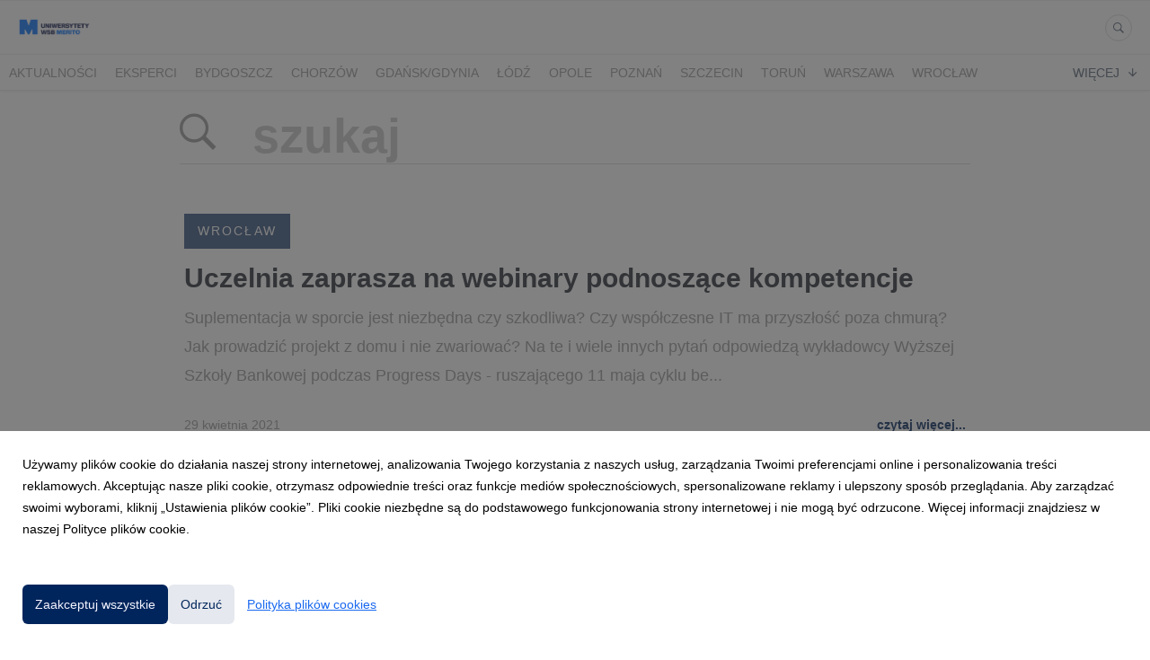

--- FILE ---
content_type: text/html; charset=utf-8
request_url: https://centrumprasowe.merito.pl/search?page=5&tag=wroc%C5%82aw
body_size: 10793
content:
<!DOCTYPE html>
<html lang="pl">
<head>
  <meta charset="utf-8">
  

  <meta content="summary" name="twitter:card" /><link href="https://centrumprasowe.merito.pl/search" rel="canonical" /><title>Uniwersytety WSB Merito</title><meta content="Uniwersytety WSB Merito" name="twitter:title" /><meta content="Uniwersytety WSB Merito" property="og:title" /><meta content="Uniwersytety WSB Merito" name="description" /><meta content="Uniwersytety WSB Merito" property="og:description" /><meta content="Uniwersytety WSB Merito" name="twitter:description" />
  <meta content="IE=edge,chrome=1" http-equiv="X-UA-Compatible">
  <meta content="pl" http-equiv="Content-Language">
  <meta name="viewport" content="width=device-width, initial-scale=1.0">
  <style>
      html {
        display: none;
      }
  </style>
    <link rel="alternate" type="application/rss+xml" title="RSS" href=//centrumprasowe.merito.pl/rss>
  <meta content="on" http-equiv="x-dns-prefetch-control" /><link href="https://googletagmanager.com" rel="dns-prefetch" /><link href="https://google-analytics.com" rel="dns-prefetch" /><link href="https://googleadservices.com" rel="dns-prefetch" /><link href="https://cdn.heapanalytics.com" rel="dns-prefetch" /><link href="https://widget.intercom.io" rel="dns-prefetch" /><link href="https://connect.facebook.net" rel="dns-prefetch" />
  
  <script nonce="6xgRclEPfYz7+7i8EkEQztU4GJ4k5BCgq2XNSyKzrEk="> </script>
    <link rel="preload" media="screen" href="//centrumprasowe.merito.pl/assets/core_2_theme/all-4ac8691471c3af6079b1655191de50b07c752e59a6c425b34f3354612f5d839d.css" as="style" data-turbolinks-track="true" />
    <script nonce="6xgRclEPfYz7+7i8EkEQztU4GJ4k5BCgq2XNSyKzrEk=">
      document.querySelector('link[rel="preload"]').onload = function() {
        this.rel = 'stylesheet';
      };
    </script>
      <style media="screen" type="text/css">
      .bg-client--base, .turbolinks-progress-bar {
        background: #00255C;
      }
      .bg-client--alpha-0, .bg-client--alpha {
        background: rgba(0,37,92,0.8);
      }
      .bg-client--alpha-0-1, .bg-client--alpha-1 {
        background: rgba(0,37,92,0.7);
      }
      .bg-client--alpha-0-2, .bg-client--alpha-2 {
        background: rgba(0,37,92,0.6);
      }
      .bg-client--alpha-0-3, .bg-client--alpha-3 {
        background: rgba(0,37,92,0.5);
      }
      .bg-client--alpha-0-4, .bg-client--alpha-4 {
        background: rgba(0,37,92,0.4);
      }
      .bg-client--alpha-0-5, .bg-client--alpha-5 {
        background: rgba(0,37,92,0.3);
      }
      .bg-client--alpha-0-6, .bg-client--alpha-6 {
        background: rgba(0,37,92,0.1);
      }
      .bg-client--hover:hover {
        background: #00255C;
      }
      .color-client--base {
        color: #00255C;
      }
      .color-client--hover:hover {
        color: #00255C;
      }
      .svg-client--hover:hover svg path {
        fill: #00255C;
      }
      .border-client, .border--client {
        border: 1px solid #00255C;
      }
      .border-client--base, .border--client--base {
        border-color: #00255C !important;
      }
      .border-client--hover:hover, .border--client--hover:hover {
        border: 1px solid #00255C !important;
      }
      .shadow-client--hover:hover, .shadow--client--hover:hover {
        box-shadow: 0px 0px 1px 6px rgba(0,37,92,0.1) !important;
      }
      .shadow-client--hover-2:hover, .shadow--client--hover-2:hover {
        box-shadow: 0px 0px 0px 3px rgba(0,37,92,0.3) !important;
      }
      .border-client--bottom {
        border-bottom: 3px solid #00255C;
      }
      .border-client--top {
        border-top: 3px solid #00255C;
      }
    </style>

  <link href="https://fonts.googleapis.com" rel="preconnect" /><link crossorigin="" href="https://fonts.gstatic.com" rel="preconnect" /><link href="https://fonts.googleapis.com/css2?family=Arial&amp;family=Arial&amp;display=swap" rel="stylesheet" /><style media="screen" type="text/css"> .header-font { font-family: Arial} body, .text-font { font-family:  Arial}</style>
  <script nonce="6xgRclEPfYz7+7i8EkEQztU4GJ4k5BCgq2XNSyKzrEk="> docReady(function() {   if(getCookie('cookies-agreement') === "true") {     loadScripts();   } }); function loadScripts() {   loadTwitterScripts();   loadFacebookConnect();   loadInstagram(); } function loadInstagram() {   var twitter=document.createElement('script');   twitter.setAttribute("type","text/javascript");   twitter.setAttribute("id","instagram-script");   twitter.setAttribute("async","");   twitter.setAttribute("defer","");   twitter.setAttribute("src","//platform.instagram.com/en_US/embeds.js");   document.getElementsByTagName("head")[0].appendChild(twitter); } function loadTwitterScripts() {   var twitter=document.createElement('script');   twitter.setAttribute("type","text/javascript");   twitter.setAttribute("id","twitter-wjs");   twitter.setAttribute("async","");   twitter.setAttribute("defer","");   twitter.setAttribute("src","//platform.twitter.com/widgets.js");   document.getElementsByTagName("head")[0].appendChild(twitter); } function loadFacebookConnect() {   var facebook=document.createElement('script');   facebook.setAttribute("type","text/javascript");   facebook.setAttribute("id","facebook-script");   facebook.append(`    (function(d, s, id){   var js, fjs = d.getElementsByTagName(s)[0];   if (d.getElementById(id)) {return;}   js = d.createElement(s); js.id = id;   js.src = "https://connect.facebook.net/en_US/sdk.js";   fjs.parentNode.insertBefore(js, fjs);   }(document, 'script', 'facebook-jssdk'));`);   document.getElementsByTagName("head")[0].appendChild(facebook); } function getCookie(key) {   var keyValue = document.cookie.match('(^|;) ?' + key + '=([^;]*)(;|$)');   return keyValue ? keyValue[2] : null; } function docReady(fn) {   if (document.readyState === "complete" || document.readyState === "interactive") {       setTimeout(fn, 1);   } else {       document.addEventListener("DOMContentLoaded", fn);   } }</script>
  
  
  
  
  <script nonce="6xgRclEPfYz7+7i8EkEQztU4GJ4k5BCgq2XNSyKzrEk="> function getCookie(key) {   var keyValue = document.cookie.match('(^|;) ?' + key + '=([^;]*)(;|$)');   return keyValue ? keyValue[2] : null; } function docReady(fn) {   if (document.readyState === "complete" || document.readyState === "interactive") {       setTimeout(fn, 1);   } else {      document.addEventListener("DOMContentLoaded", fn);   } }</script>
  <script type="text/javascript">function __ipGetMonitCode(t){for(var e="__ipcan_VxSjw-zEe55Zab81PAtp0WLs8hertLxJ6z3Nqx1ym5I.=",n=document.cookie.split(";"),o="null",i=0;i<n.length;i++){var r;r="function"!=typeof String.prototype.trim?n[i].replace(/^\s+|\s+$/g,""):n[i].trim(),0==r.indexOf(e)&&(o=r.substring(e.length,r.length))}var a=document.getElementById("ipressoMonitStart");if(null!=a)try{document.getElementsByTagName("head")[0].removeChild(a)}catch(f){}var c=document.getElementsByTagName("script")[0],m=document.createElement("script");m.type="text/javascript",m.id="ipressoMonitStart",m.async=!0,t=t===!0?1:0,m.src="//media-akademia.ipresso.pl/monitoridentification/VxSjw-zEe55Zab81PAtp0WLs8hertLxJ6z3Nqx1ym5I./C0p8FWVmqKB738P_W9KLORLUXtPQwPLTIr74KywIjn4./monitoridentification.js?r="+encodeURIComponent(document.referrer)+"&ti="+encodeURIComponent(document.title)+"&c="+o+"&z=YcV4xIu4r1lJb3UiKw6y4Hg06Jz30_MMEzrtnlDOct8.&as="+t,c.parentNode.insertBefore(m,c)}function __ipStartMonitoring(t){"undefined"!=typeof __ipIntervalTu&&__ipIntervalTu&&clearInterval(__ipIntervalTu),__ipGetMonitCode(t)}__ipStartMonitoring(!0);</script>
<!-- Google Tag Manager -->
<script>(function(w,d,s,l,i){w[l]=w[l]||[];w[l].push({'gtm.start':
new Date().getTime(),event:'gtm.js'});var f=d.getElementsByTagName(s)[0],
j=d.createElement(s),dl=l!='dataLayer'?'&l='+l:'';j.async=true;j.src=
'https://www.googletagmanager.com/gtm.js?id='+i+dl;f.parentNode.insertBefore(j,f);
})(window,document,'script','dataLayer','GTM-MCPKDBF');</script>
<!-- End Google Tag Manager -->
</head>
<body>
  
  <div class="pr-menu-wrapper pr-menu-upper-mobile"><div class="pr-menu pr-menu-upper"><div class="pr-menu-upper-name"><a href="/" rel="" target="" title="Uniwersytety WSB Merito"><img alt="Uniwersytety WSB Merito logo" class="pr-menu-logo" src="https://prowly-prod.s3.eu-west-1.amazonaws.com/uploads/press_rooms/company_logos/1322/b5d820fd0c10830b1e683b5f1db8e9c9.png" /></a></div><div class="pr-menu-list-toggle-static margin-right--large"><i class="ion-android-menu pr-menu-mobile-open"></i></div><div class="pr-menu-list-toggle margin-right--large"><i class="ion-android-menu pr-menu-mobile-open"></i></div><div class="display-none--sm padding-right--base"><ul class="pr-menu-list"><li class="pr-menu-list-item pr-pr-menu-list-item--alt"><a class="pr-menu-list-item" href="/search"><i class="ion-ios-search-strong pr-menu-list-item-icon"></i></a></li></ul></div></div><div class="pr-menu pr-menu-lower"><ul class="pr-menu-list flex--space-between flex--grow"><div class="pr-tabs--responsive"><ul class="pr-menu--responsive"><li class="pr-menu-list-item pr-menu-list-item--bottom pr-font--condensed header-font"><a class="pr-font--condensed" href="/releases/news">Aktualności</a></li><li class="pr-menu-list-item pr-menu-list-item--bottom pr-font--condensed header-font"><a class="pr-font--condensed" href="/releases/eksperci">Eksperci</a></li><li class="pr-menu-list-item pr-menu-list-item--bottom pr-font--condensed header-font"><a class="pr-font--condensed" href="/releases/bydgoszcz">Bydgoszcz</a></li><li class="pr-menu-list-item pr-menu-list-item--bottom pr-font--condensed header-font"><a class="pr-font--condensed" href="/releases/chorzow">Chorzów</a></li><li class="pr-menu-list-item pr-menu-list-item--bottom pr-font--condensed header-font"><a class="pr-font--condensed" href="/releases/gdansk-gdynia">Gdańsk/Gdynia</a></li><li class="pr-menu-list-item pr-menu-list-item--bottom pr-font--condensed header-font"><a class="pr-font--condensed" href="/releases/lodz">Łódź</a></li><li class="pr-menu-list-item pr-menu-list-item--bottom pr-font--condensed header-font"><a class="pr-font--condensed" href="/releases/opole">Opole</a></li><li class="pr-menu-list-item pr-menu-list-item--bottom pr-font--condensed header-font"><a class="pr-font--condensed" href="/releases/poznan">Poznań</a></li><li class="pr-menu-list-item pr-menu-list-item--bottom pr-font--condensed header-font"><a class="pr-font--condensed" href="/releases/szczecin">Szczecin</a></li><li class="pr-menu-list-item pr-menu-list-item--bottom pr-font--condensed header-font"><a class="pr-font--condensed" href="/releases/torun">Toruń</a></li><li class="pr-menu-list-item pr-menu-list-item--bottom pr-font--condensed header-font"><a class="pr-font--condensed" href="/releases/warszawa">Warszawa</a></li><li class="pr-menu-list-item pr-menu-list-item--bottom pr-font--condensed header-font"><a class="pr-font--condensed" href="/releases/wroclaw">Wrocław</a></li><li class="pr-menu-list-item pr-menu-list-item--bottom pr-font--condensed header-font"><a class="pr-font--condensed" href="/releases/torunbydgoszcz">Toruń/Bydgoszcz</a></li></ul><div class="pr-menu-more--responsive"><button class="pr-menu-list-item pr-font--uppercase pr-menu-list-item--bottom pr-font--condensed header-font" id="menu-bottom-toggle">Więcej<div class="ion-android-arrow-down flex--right margin-left--base" id="menu-bottom-toggle"></div></button><ul class="pr-menu-list-dropdown"></ul></div></div></ul></div><div class="pr-menu-mobile-container pr-menu pr-menu-mobile"><div class="pr-menu pr-menu-upper" style="position: fixed; top: 0; border: 1px solid #ededed;"><div class="pr-menu-upper-name"><a href="/" rel="" target="" title="Uniwersytety WSB Merito"><img alt="Uniwersytety WSB Merito logo" class="pr-menu-logo" src="https://prowly-prod.s3.eu-west-1.amazonaws.com/uploads/press_rooms/company_logos/1322/b5d820fd0c10830b1e683b5f1db8e9c9.png" /></a></div><div class="pr-menu-list-toggle-close margin-right--large"><i class="ion-android-close pr-menu-mobile-close pr-font--dark"></i></div></div><div class="flex--vertical flex--space-between"></div><ul class="pr-menu-list pr-menu-list-mobile"><li class="pr-menu-list-item pr-menu-list-item-mobile"><i class="ion-search pr-input__icon pr-text--xxxlarge margin-left--small margin-right--base"></i><div class="pr-menu-list-item header-font"><form action="/search" accept-charset="UTF-8" method="get"><input type="search" name="q" id="q" value="" placeholder="Szukaj" class="pr-menu-search-mobile" /></form></div></li><li class="pr-menu-list-item pr-menu-list-item-mobile"><a class="pr-menu-list-item pr-font--condensed-regular header-font" href="/releases/news">Aktualności</a></li><li class="pr-menu-list-item pr-menu-list-item-mobile"><a class="pr-menu-list-item pr-font--condensed-regular header-font" href="/releases/eksperci">Eksperci</a></li><li class="pr-menu-list-item pr-menu-list-item-mobile"><a class="pr-menu-list-item pr-font--condensed-regular header-font" href="/releases/bydgoszcz">Bydgoszcz</a></li><li class="pr-menu-list-item pr-menu-list-item-mobile"><a class="pr-menu-list-item pr-font--condensed-regular header-font" href="/releases/chorzow">Chorzów</a></li><li class="pr-menu-list-item pr-menu-list-item-mobile"><a class="pr-menu-list-item pr-font--condensed-regular header-font" href="/releases/gdansk-gdynia">Gdańsk/Gdynia</a></li><li class="pr-menu-list-item pr-menu-list-item-mobile"><a class="pr-menu-list-item pr-font--condensed-regular header-font" href="/releases/lodz">Łódź</a></li><li class="pr-menu-list-item pr-menu-list-item-mobile"><a class="pr-menu-list-item pr-font--condensed-regular header-font" href="/releases/opole">Opole</a></li><li class="pr-menu-list-item pr-menu-list-item-mobile"><a class="pr-menu-list-item pr-font--condensed-regular header-font" href="/releases/poznan">Poznań</a></li><li class="pr-menu-list-item pr-menu-list-item-mobile"><a class="pr-menu-list-item pr-font--condensed-regular header-font" href="/releases/szczecin">Szczecin</a></li><li class="pr-menu-list-item pr-menu-list-item-mobile"><a class="pr-menu-list-item pr-font--condensed-regular header-font" href="/releases/torun">Toruń</a></li><li class="pr-menu-list-item pr-menu-list-item-mobile"><a class="pr-menu-list-item pr-font--condensed-regular header-font" href="/releases/warszawa">Warszawa</a></li><li class="pr-menu-list-item pr-menu-list-item-mobile"><a class="pr-menu-list-item pr-font--condensed-regular header-font" href="/releases/wroclaw">Wrocław</a></li><li class="pr-menu-list-item pr-menu-list-item-mobile"><a class="pr-menu-list-item pr-font--condensed-regular header-font" href="/releases/torunbydgoszcz">Toruń/Bydgoszcz</a></li></ul><div class="flex flex--horizontal flex--space-between pr-menu-footer padding-bottom--base"><ul class="flex flex--horizontal"></ul><div class="flex flex--horizontal"><div class="flex padding-right--small pr-mobile-menu--socialmedia"><a target="_blank" alt="twitter" rel="nofollow" href="https://twitter.com/intent/tweet?text=https://centrumprasowe.merito.pl/search?page=5&amp;tag=wroc%C5%82aw"><svg class="pr-header--large menu__list-item--icon padding-right--medium padding-left--small" viewBox="0 0 1200 1227" xmlns="http://www.w3.org/2000/svg"><path d="M714.163 519.284L1160.89 0H1055.03L667.137 450.887L357.328 0H0L468.492 681.821L0 1226.37H105.866L515.491 750.218L842.672 1226.37H1200L714.137 519.284H714.163ZM569.165 687.828L521.697 619.934L144.011 79.6944H306.615L611.412 515.685L658.88 583.579L1055.08 1150.3H892.476L569.165 687.854V687.828Z"></path></svg></a><a target="_blank" class="" alt="facebook" rel="nofollow" href="https://www.facebook.com/sharer/sharer.php?u=https://centrumprasowe.merito.pl/search?page=5&amp;tag=wroc%C5%82aw"><i class="ion-social-facebook pr-header--large menu__list-item--icon padding-right--medium padding-left--small"></i></a><a target="_blank" class="" alt="linkedin" rel="nofollow" href="https://www.linkedin.com/shareArticle?mini=true&amp;url=https://centrumprasowe.merito.pl/search?page=5&amp;tag=wroc%C5%82aw"><i class="ion-social-linkedin pr-header--large menu__list-item--icon padding-right--medium padding-left--small"></i></a></div></div></div></div></div><div class="pr-search--tab menu-margin--large"><div class="pr-search--tab-container pr-menu-margin"><div class="pr-search--tab-input-container flex--left"><form class="flex--horizontal " action="/search" accept-charset="UTF-8" method="get"><div class="margin-right--base"><button name="button" type="submit" class="pr-search--tab-input-icon"><i class="ion-ios-search-strong"></i></button></div><div><input type="search" name="q" id="q" value="" placeholder="szukaj" class="pr-search--tab-input header-font" /></div></form></div></div></div><div class="pr-search--results"><div class="pr-search__item"><a href="/releases/wroclaw"><div class="pr-hero-category bg-client--alpha pr-text--medium header-font pr-font--inverted pr-font--spacing pr-font--uppercase">Wrocław</div></a><div class="pr-search__container"><a class="h2 pr-header--small pr-header--small-bold text--wrap header-font" href="/138179-uczelnia-zaprasza-na-webinary-podnoszace-kompetencje">Uczelnia zaprasza na webinary podnoszące kompetencje</a></div><a class="pr-text--xxlarge pr-text--xxlarge--serif-gray text-font" href="/138179-uczelnia-zaprasza-na-webinary-podnoszace-kompetencje">Suplementacja w sporcie jest niezbędna czy szkodliwa? Czy współczesne IT ma przyszłość poza chmurą? Jak prowadzić projekt z domu i nie zwariować? Na te i wiele innych pytań odpowiedzą wykładowcy Wyższej Szkoły Bankowej podczas Progress Days - ruszającego 11 maja cyklu be...</a><div class="flex--space-between margin-top--large"><div class="flex--left"><p class="pr-text--medium--light">29 kwietnia 2021</p></div><div class="flex--right"><a class="pr-text--medium--bold color-client--base text-font" href="/138179-uczelnia-zaprasza-na-webinary-podnoszace-kompetencje">czytaj więcej...</a></div></div><div class="pr-story-tag-line"><div class="flex--wrapped flex--right"><a class="pr-tags-blocks" href="/search?tag=Progress"><span class="flex pr-text--xsmall header-font color-client--hover pr-story-tag-text border-client--hover">Progress</span></a><a class="pr-tags-blocks" href="/search?tag=progress+days"><span class="flex pr-text--xsmall header-font color-client--hover pr-story-tag-text border-client--hover">progress days</span></a><a class="pr-tags-blocks" href="/search?tag=studia+podyplomowe"><span class="flex pr-text--xsmall header-font color-client--hover pr-story-tag-text border-client--hover">studia podyplomowe</span></a><a class="pr-tags-blocks" href="/search?tag=podyplomowe"><span class="flex pr-text--xsmall header-font color-client--hover pr-story-tag-text border-client--hover">podyplomowe</span></a><a class="pr-tags-blocks" href="/search?tag=podyplom%C3%B3wka"><span class="flex pr-text--xsmall header-font color-client--hover pr-story-tag-text border-client--hover">podyplomówka</span></a><a class="pr-tags-blocks" href="/search?tag=webinar"><span class="flex pr-text--xsmall header-font color-client--hover pr-story-tag-text border-client--hover">webinar</span></a><a class="pr-tags-blocks" href="/search?tag=webinary"><span class="flex pr-text--xsmall header-font color-client--hover pr-story-tag-text border-client--hover">webinary</span></a><a class="pr-tags-blocks" href="/search?tag=IT"><span class="flex pr-text--xsmall header-font color-client--hover pr-story-tag-text border-client--hover">IT</span></a><a class="pr-tags-blocks" href="/search?tag=chmura"><span class="flex pr-text--xsmall header-font color-client--hover pr-story-tag-text border-client--hover">chmura</span></a><a class="pr-tags-blocks" href="/search?tag=cloud"><span class="flex pr-text--xsmall header-font color-client--hover pr-story-tag-text border-client--hover">cloud</span></a><a class="pr-tags-blocks" href="/search?tag=SAP"><span class="flex pr-text--xsmall header-font color-client--hover pr-story-tag-text border-client--hover">SAP</span></a><a class="pr-tags-blocks" href="/search?tag=dietetyka"><span class="flex pr-text--xsmall header-font color-client--hover pr-story-tag-text border-client--hover">dietetyka</span></a><a class="pr-tags-blocks" href="/search?tag=ERP"><span class="flex pr-text--xsmall header-font color-client--hover pr-story-tag-text border-client--hover">ERP</span></a><a class="pr-tags-blocks" href="/search?tag=sport"><span class="flex pr-text--xsmall header-font color-client--hover pr-story-tag-text border-client--hover">sport</span></a><a class="pr-tags-blocks" href="/search?tag=wyk%C5%82ad"><span class="flex pr-text--xsmall header-font color-client--hover pr-story-tag-text border-client--hover">wykład</span></a><a class="pr-tags-blocks" href="/search?tag=wyk%C5%82ady"><span class="flex pr-text--xsmall header-font color-client--hover pr-story-tag-text border-client--hover">wykłady</span></a><a class="pr-tags-blocks" href="/search?tag=wyk%C5%82ady+otwarte"><span class="flex pr-text--xsmall header-font color-client--hover pr-story-tag-text border-client--hover">wykłady otwarte</span></a><a class="pr-tags-blocks" href="/search?tag=warsztat"><span class="flex pr-text--xsmall header-font color-client--hover pr-story-tag-text border-client--hover">warsztat</span></a><a class="pr-tags-blocks" href="/search?tag=warsztaty"><span class="flex pr-text--xsmall header-font color-client--hover pr-story-tag-text border-client--hover">warsztaty</span></a><a class="pr-tags-blocks" href="/search?tag=bezp%C5%82atne"><span class="flex pr-text--xsmall header-font color-client--hover pr-story-tag-text border-client--hover">bezpłatne</span></a><a class="pr-tags-blocks" href="/search?tag=bezp%C5%82atne+warsztaty"><span class="flex pr-text--xsmall header-font color-client--hover pr-story-tag-text border-client--hover">bezpłatne warsztaty</span></a><a class="pr-tags-blocks" href="/search?tag=sobczyk"><span class="flex pr-text--xsmall header-font color-client--hover pr-story-tag-text border-client--hover">sobczyk</span></a><a class="pr-tags-blocks" href="/search?tag=sebastian+sobczyk"><span class="flex pr-text--xsmall header-font color-client--hover pr-story-tag-text border-client--hover">sebastian sobczyk</span></a><a class="pr-tags-blocks" href="/search?tag=wsb+we+wroclawiu"><span class="flex pr-text--xsmall header-font color-client--hover pr-story-tag-text border-client--hover">wsb we wroclawiu</span></a><a class="pr-tags-blocks" href="/search?tag=wsb+we+wroc%C5%82awiu"><span class="flex pr-text--xsmall header-font color-client--hover pr-story-tag-text border-client--hover">wsb we wrocławiu</span></a><a class="pr-tags-blocks" href="/search?tag=wroclaw"><span class="flex pr-text--xsmall header-font color-client--hover pr-story-tag-text border-client--hover">wroclaw</span></a><a class="pr-tags-blocks" href="/search?tag=wroc%C5%82aw"><span class="flex pr-text--xsmall header-font color-client--hover pr-story-tag-text border-client--hover">wrocław</span></a><a class="pr-tags-blocks" href="/search?tag=dni+otwarte"><span class="flex pr-text--xsmall header-font color-client--hover pr-story-tag-text border-client--hover">dni otwarte</span></a></div></div></div><div class="pr-search__item"><a href="/releases/wroclaw"><div class="pr-hero-category bg-client--alpha pr-text--medium header-font pr-font--inverted pr-font--spacing pr-font--uppercase">Wrocław</div></a><div class="pr-search__container"><a class="h2 pr-header--small pr-header--small-bold text--wrap header-font" href="/135089-prowadzisz-biznes-rodzinny-zglos-go-w-konkursie">Prowadzisz biznes rodzinny? Zgłoś go w konkursie</a></div><a class="pr-text--xxlarge pr-text--xxlarge--serif-gray text-font" href="/135089-prowadzisz-biznes-rodzinny-zglos-go-w-konkursie">Organizatorzy Kongresu Firm Rodzinnych zapraszają przedsiębiorców do wzięcia udziału w Konkursie o Nagrodę Promotor Przedsiębiorczości Rodzinnej. Na zgłoszenia czekają do 16 kwietnia br. Zwycięzcy otrzymają prestiżowe statuetki, a ich firmy zostaną zaprezentowane na Kong...</a><div class="flex--space-between margin-top--large"><div class="flex--left"><p class="pr-text--medium--light"> 8 kwietnia 2021</p></div><div class="flex--right"><a class="pr-text--medium--bold color-client--base text-font" href="/135089-prowadzisz-biznes-rodzinny-zglos-go-w-konkursie">czytaj więcej...</a></div></div><div class="pr-story-tag-line"><div class="flex--wrapped flex--right"><a class="pr-tags-blocks" href="/search?tag=firmy+rodzinne"><span class="flex pr-text--xsmall header-font color-client--hover pr-story-tag-text border-client--hover">firmy rodzinne</span></a><a class="pr-tags-blocks" href="/search?tag=family+business"><span class="flex pr-text--xsmall header-font color-client--hover pr-story-tag-text border-client--hover">family business</span></a><a class="pr-tags-blocks" href="/search?tag=business"><span class="flex pr-text--xsmall header-font color-client--hover pr-story-tag-text border-client--hover">business</span></a><a class="pr-tags-blocks" href="/search?tag=rodzinne"><span class="flex pr-text--xsmall header-font color-client--hover pr-story-tag-text border-client--hover">rodzinne</span></a><a class="pr-tags-blocks" href="/search?tag=rodzinny"><span class="flex pr-text--xsmall header-font color-client--hover pr-story-tag-text border-client--hover">rodzinny</span></a><a class="pr-tags-blocks" href="/search?tag=Rodzina"><span class="flex pr-text--xsmall header-font color-client--hover pr-story-tag-text border-client--hover">Rodzina</span></a><a class="pr-tags-blocks" href="/search?tag=firma"><span class="flex pr-text--xsmall header-font color-client--hover pr-story-tag-text border-client--hover">firma</span></a><a class="pr-tags-blocks" href="/search?tag=firma+rodzinna"><span class="flex pr-text--xsmall header-font color-client--hover pr-story-tag-text border-client--hover">firma rodzinna</span></a><a class="pr-tags-blocks" href="/search?tag=firmy"><span class="flex pr-text--xsmall header-font color-client--hover pr-story-tag-text border-client--hover">firmy</span></a><a class="pr-tags-blocks" href="/search?tag=kongres"><span class="flex pr-text--xsmall header-font color-client--hover pr-story-tag-text border-client--hover">kongres</span></a><a class="pr-tags-blocks" href="/search?tag=kongres+firm+rodzinnych"><span class="flex pr-text--xsmall header-font color-client--hover pr-story-tag-text border-client--hover">kongres firm rodzinnych</span></a><a class="pr-tags-blocks" href="/search?tag=nagroda"><span class="flex pr-text--xsmall header-font color-client--hover pr-story-tag-text border-client--hover">nagroda</span></a><a class="pr-tags-blocks" href="/search?tag=konkurs"><span class="flex pr-text--xsmall header-font color-client--hover pr-story-tag-text border-client--hover">konkurs</span></a><a class="pr-tags-blocks" href="/search?tag=safin"><span class="flex pr-text--xsmall header-font color-client--hover pr-story-tag-text border-client--hover">safin</span></a><a class="pr-tags-blocks" href="/search?tag=krzysztof+safin"><span class="flex pr-text--xsmall header-font color-client--hover pr-story-tag-text border-client--hover">krzysztof safin</span></a><a class="pr-tags-blocks" href="/search?tag=wroclaw"><span class="flex pr-text--xsmall header-font color-client--hover pr-story-tag-text border-client--hover">wroclaw</span></a><a class="pr-tags-blocks" href="/search?tag=wroc%C5%82aw"><span class="flex pr-text--xsmall header-font color-client--hover pr-story-tag-text border-client--hover">wrocław</span></a><a class="pr-tags-blocks" href="/search?tag=wsb+we+wroclawiu"><span class="flex pr-text--xsmall header-font color-client--hover pr-story-tag-text border-client--hover">wsb we wroclawiu</span></a><a class="pr-tags-blocks" href="/search?tag=wsb+we+wroc%C5%82awiu"><span class="flex pr-text--xsmall header-font color-client--hover pr-story-tag-text border-client--hover">wsb we wrocławiu</span></a><a class="pr-tags-blocks" href="/search?tag=wsb+wroclaw"><span class="flex pr-text--xsmall header-font color-client--hover pr-story-tag-text border-client--hover">wsb wroclaw</span></a><a class="pr-tags-blocks" href="/search?tag=wsb+wroc%C5%82aw"><span class="flex pr-text--xsmall header-font color-client--hover pr-story-tag-text border-client--hover">wsb wrocław</span></a></div></div></div><div class="pr-search__item"><a href="/releases/eksperci"><div class="pr-hero-category bg-client--alpha pr-text--medium header-font pr-font--inverted pr-font--spacing pr-font--uppercase">Eksperci</div></a><div class="pr-search__container"><a class="h2 pr-header--small pr-header--small-bold text--wrap header-font" href="/131398-turystyka-historia-dolnego-slaska-dr-hab-romuald-m-luczynski-prof-uwsb-merito">turystyka, historia Dolnego Śląska: dr hab. Romuald M. Łuczyński, prof. UWSB ​Merito</a></div><a class="pr-text--xxlarge pr-text--xxlarge--serif-gray text-font" href="/131398-turystyka-historia-dolnego-slaska-dr-hab-romuald-m-luczynski-prof-uwsb-merito">Ekspert z zakresu turystyki, badacz dziejów Dolnego Śląska w szczególności losów dawnych zamków i siedzib arystokratycznych, polskiej kultury uzdrowiskowej oraz powojennej gastronomii.</a><div class="flex--space-between margin-top--large"><div class="flex--left"><p class="pr-text--medium--light">10 marca 2021</p></div><div class="flex--right"><a class="pr-text--medium--bold color-client--base text-font" href="/131398-turystyka-historia-dolnego-slaska-dr-hab-romuald-m-luczynski-prof-uwsb-merito">czytaj więcej...</a></div></div><div class="pr-story-tag-line"><div class="flex--wrapped flex--right"><a class="pr-tags-blocks" href="/search?tag=romuald+m.+%C5%82uczy%C5%84ski"><span class="flex pr-text--xsmall header-font color-client--hover pr-story-tag-text border-client--hover">romuald m. łuczyński</span></a><a class="pr-tags-blocks" href="/search?tag=romuald+m.+luczynski"><span class="flex pr-text--xsmall header-font color-client--hover pr-story-tag-text border-client--hover">romuald m. luczynski</span></a><a class="pr-tags-blocks" href="/search?tag=romuald+m+luczynski"><span class="flex pr-text--xsmall header-font color-client--hover pr-story-tag-text border-client--hover">romuald m luczynski</span></a><a class="pr-tags-blocks" href="/search?tag=%C5%81uczy%C5%84ski"><span class="flex pr-text--xsmall header-font color-client--hover pr-story-tag-text border-client--hover">Łuczyński</span></a><a class="pr-tags-blocks" href="/search?tag=Luczynski"><span class="flex pr-text--xsmall header-font color-client--hover pr-story-tag-text border-client--hover">Luczynski</span></a><a class="pr-tags-blocks" href="/search?tag=wsb+we+wroclawiu"><span class="flex pr-text--xsmall header-font color-client--hover pr-story-tag-text border-client--hover">wsb we wroclawiu</span></a><a class="pr-tags-blocks" href="/search?tag=turystyka"><span class="flex pr-text--xsmall header-font color-client--hover pr-story-tag-text border-client--hover">turystyka</span></a><a class="pr-tags-blocks" href="/search?tag=turystyka+i+rekreacja"><span class="flex pr-text--xsmall header-font color-client--hover pr-story-tag-text border-client--hover">turystyka i rekreacja</span></a><a class="pr-tags-blocks" href="/search?tag=krajoznawstwo"><span class="flex pr-text--xsmall header-font color-client--hover pr-story-tag-text border-client--hover">krajoznawstwo</span></a><a class="pr-tags-blocks" href="/search?tag=dolny+%C5%9Bl%C4%85sk"><span class="flex pr-text--xsmall header-font color-client--hover pr-story-tag-text border-client--hover">dolny śląsk</span></a><a class="pr-tags-blocks" href="/search?tag=dolny+slask"><span class="flex pr-text--xsmall header-font color-client--hover pr-story-tag-text border-client--hover">dolny slask</span></a><a class="pr-tags-blocks" href="/search?tag=zamek"><span class="flex pr-text--xsmall header-font color-client--hover pr-story-tag-text border-client--hover">zamek</span></a><a class="pr-tags-blocks" href="/search?tag=pa%C5%82ace"><span class="flex pr-text--xsmall header-font color-client--hover pr-story-tag-text border-client--hover">pałace</span></a><a class="pr-tags-blocks" href="/search?tag=zamki"><span class="flex pr-text--xsmall header-font color-client--hover pr-story-tag-text border-client--hover">zamki</span></a><a class="pr-tags-blocks" href="/search?tag=historia"><span class="flex pr-text--xsmall header-font color-client--hover pr-story-tag-text border-client--hover">historia</span></a><a class="pr-tags-blocks" href="/search?tag=historia+sztuki"><span class="flex pr-text--xsmall header-font color-client--hover pr-story-tag-text border-client--hover">historia sztuki</span></a><a class="pr-tags-blocks" href="/search?tag=gastronomia"><span class="flex pr-text--xsmall header-font color-client--hover pr-story-tag-text border-client--hover">gastronomia</span></a><a class="pr-tags-blocks" href="/search?tag=uzdrowiska"><span class="flex pr-text--xsmall header-font color-client--hover pr-story-tag-text border-client--hover">uzdrowiska</span></a><a class="pr-tags-blocks" href="/search?tag=uzdrowisko"><span class="flex pr-text--xsmall header-font color-client--hover pr-story-tag-text border-client--hover">uzdrowisko</span></a><a class="pr-tags-blocks" href="/search?tag=wsb+we+wroc%C5%82awiu"><span class="flex pr-text--xsmall header-font color-client--hover pr-story-tag-text border-client--hover">wsb we wrocławiu</span></a><a class="pr-tags-blocks" href="/search?tag=wroc%C5%82aw"><span class="flex pr-text--xsmall header-font color-client--hover pr-story-tag-text border-client--hover">wrocław</span></a><a class="pr-tags-blocks" href="/search?tag=wroclaw"><span class="flex pr-text--xsmall header-font color-client--hover pr-story-tag-text border-client--hover">wroclaw</span></a></div></div></div><div class="pr-search__item"><a href="/releases/wroclaw"><div class="pr-hero-category bg-client--alpha pr-text--medium header-font pr-font--inverted pr-font--spacing pr-font--uppercase">Wrocław</div></a><div class="pr-search__container"><a class="h2 pr-header--small pr-header--small-bold text--wrap header-font" href="/127218-ekspert-przemysl-kosmiczny-to-nie-futurologia">Ekspert: Przemysł kosmiczny to nie futurologia</a></div><a class="pr-text--xxlarge pr-text--xxlarge--serif-gray text-font" href="/127218-ekspert-przemysl-kosmiczny-to-nie-futurologia">Astropolityka wraz z przemysłem kosmicznym stały się integralną częścią naszego życia. Inspirowany zarówno przez rządy oraz prywatne przedsiębiorstwa rozwój wydarzeń w nowym sektorze przebiega tak szybko, że ciężko za nim nadążyć nawet entuzjastom tematu.</a><div class="flex--space-between margin-top--large"><div class="flex--left"><p class="pr-text--medium--light">24 lutego 2021</p></div><div class="flex--right"><a class="pr-text--medium--bold color-client--base text-font" href="/127218-ekspert-przemysl-kosmiczny-to-nie-futurologia">czytaj więcej...</a></div></div><div class="pr-story-tag-line"><div class="flex--wrapped flex--right"><a class="pr-tags-blocks" href="/search?tag=%C5%81ukasz+Gajweski"><span class="flex pr-text--xsmall header-font color-client--hover pr-story-tag-text border-client--hover">Łukasz Gajweski</span></a><a class="pr-tags-blocks" href="/search?tag=Gajewski"><span class="flex pr-text--xsmall header-font color-client--hover pr-story-tag-text border-client--hover">Gajewski</span></a><a class="pr-tags-blocks" href="/search?tag=Ekspert+WSB"><span class="flex pr-text--xsmall header-font color-client--hover pr-story-tag-text border-client--hover">Ekspert WSB</span></a><a class="pr-tags-blocks" href="/search?tag=Ekspert%3A"><span class="flex pr-text--xsmall header-font color-client--hover pr-story-tag-text border-client--hover">Ekspert:</span></a><a class="pr-tags-blocks" href="/search?tag=kosmos"><span class="flex pr-text--xsmall header-font color-client--hover pr-story-tag-text border-client--hover">kosmos</span></a><a class="pr-tags-blocks" href="/search?tag=przestrze%C5%84+kosmiczna"><span class="flex pr-text--xsmall header-font color-client--hover pr-story-tag-text border-client--hover">przestrzeń kosmiczna</span></a><a class="pr-tags-blocks" href="/search?tag=astropolityka"><span class="flex pr-text--xsmall header-font color-client--hover pr-story-tag-text border-client--hover">astropolityka</span></a><a class="pr-tags-blocks" href="/search?tag=orbita"><span class="flex pr-text--xsmall header-font color-client--hover pr-story-tag-text border-client--hover">orbita</span></a><a class="pr-tags-blocks" href="/search?tag=oko%C5%82oziemska"><span class="flex pr-text--xsmall header-font color-client--hover pr-story-tag-text border-client--hover">okołoziemska</span></a><a class="pr-tags-blocks" href="/search?tag=Ziemia"><span class="flex pr-text--xsmall header-font color-client--hover pr-story-tag-text border-client--hover">Ziemia</span></a><a class="pr-tags-blocks" href="/search?tag=przemys%C5%82"><span class="flex pr-text--xsmall header-font color-client--hover pr-story-tag-text border-client--hover">przemysł</span></a><a class="pr-tags-blocks" href="/search?tag=przemys%C5%82+kosmiczny"><span class="flex pr-text--xsmall header-font color-client--hover pr-story-tag-text border-client--hover">przemysł kosmiczny</span></a><a class="pr-tags-blocks" href="/search?tag=kosmiczny"><span class="flex pr-text--xsmall header-font color-client--hover pr-story-tag-text border-client--hover">kosmiczny</span></a><a class="pr-tags-blocks" href="/search?tag=Gospodarka"><span class="flex pr-text--xsmall header-font color-client--hover pr-story-tag-text border-client--hover">Gospodarka</span></a><a class="pr-tags-blocks" href="/search?tag=polityka"><span class="flex pr-text--xsmall header-font color-client--hover pr-story-tag-text border-client--hover">polityka</span></a><a class="pr-tags-blocks" href="/search?tag=polityka+bezpiecze%C5%84stwa"><span class="flex pr-text--xsmall header-font color-client--hover pr-story-tag-text border-client--hover">polityka bezpieczeństwa</span></a><a class="pr-tags-blocks" href="/search?tag=polityka+kosmiczna"><span class="flex pr-text--xsmall header-font color-client--hover pr-story-tag-text border-client--hover">polityka kosmiczna</span></a><a class="pr-tags-blocks" href="/search?tag=politologia"><span class="flex pr-text--xsmall header-font color-client--hover pr-story-tag-text border-client--hover">politologia</span></a><a class="pr-tags-blocks" href="/search?tag=wsb+we+wroclawiu"><span class="flex pr-text--xsmall header-font color-client--hover pr-story-tag-text border-client--hover">wsb we wroclawiu</span></a><a class="pr-tags-blocks" href="/search?tag=wsb+we+wroc%C5%82awiu"><span class="flex pr-text--xsmall header-font color-client--hover pr-story-tag-text border-client--hover">wsb we wrocławiu</span></a><a class="pr-tags-blocks" href="/search?tag=wsb+wroclaw"><span class="flex pr-text--xsmall header-font color-client--hover pr-story-tag-text border-client--hover">wsb wroclaw</span></a><a class="pr-tags-blocks" href="/search?tag=wsb+wroc%C5%82aw"><span class="flex pr-text--xsmall header-font color-client--hover pr-story-tag-text border-client--hover">wsb wrocław</span></a><a class="pr-tags-blocks" href="/search?tag=wroclaw"><span class="flex pr-text--xsmall header-font color-client--hover pr-story-tag-text border-client--hover">wroclaw</span></a><a class="pr-tags-blocks" href="/search?tag=wroc%C5%82aw"><span class="flex pr-text--xsmall header-font color-client--hover pr-story-tag-text border-client--hover">wrocław</span></a></div></div></div><div class="pr-search__item"><a href="/releases/wroclaw"><div class="pr-hero-category bg-client--alpha pr-text--medium header-font pr-font--inverted pr-font--spacing pr-font--uppercase">Wrocław</div></a><div class="pr-search__container"><a class="h2 pr-header--small pr-header--small-bold text--wrap header-font" href="/128392-wywiad-dopiero-zobaczymy-krajobraz-po-bitwie">Wywiad: Dopiero zobaczymy krajobraz po bitwie</a></div><a class="pr-text--xxlarge pr-text--xxlarge--serif-gray text-font" href="/128392-wywiad-dopiero-zobaczymy-krajobraz-po-bitwie">Twórca jednego z największych w Polsce spotkań przedsiębiorców rodzinnych, prof. Krzysztof Safin opowiada, jak ostatni rok zmienił biznesy rodzinne. Czerwcowy Kongres Firm Rodzinnych we Wrocławiu ma im przynieść wsparcie, dostęp do wiedzy i promocję, której potrzebują.</a><div class="flex--space-between margin-top--large"><div class="flex--left"><p class="pr-text--medium--light">17 lutego 2021</p></div><div class="flex--right"><a class="pr-text--medium--bold color-client--base text-font" href="/128392-wywiad-dopiero-zobaczymy-krajobraz-po-bitwie">czytaj więcej...</a></div></div><div class="pr-story-tag-line"><div class="flex--wrapped flex--right"><a class="pr-tags-blocks" href="/search?tag=kongres"><span class="flex pr-text--xsmall header-font color-client--hover pr-story-tag-text border-client--hover">kongres</span></a><a class="pr-tags-blocks" href="/search?tag=kongres+firm+rodzinnych"><span class="flex pr-text--xsmall header-font color-client--hover pr-story-tag-text border-client--hover">kongres firm rodzinnych</span></a><a class="pr-tags-blocks" href="/search?tag=firmy+rodzinne"><span class="flex pr-text--xsmall header-font color-client--hover pr-story-tag-text border-client--hover">firmy rodzinne</span></a><a class="pr-tags-blocks" href="/search?tag=przedsi%C4%99biorczo%C5%9B%C4%87"><span class="flex pr-text--xsmall header-font color-client--hover pr-story-tag-text border-client--hover">przedsiębiorczość</span></a><a class="pr-tags-blocks" href="/search?tag=zarz%C4%85dzanie"><span class="flex pr-text--xsmall header-font color-client--hover pr-story-tag-text border-client--hover">zarządzanie</span></a><a class="pr-tags-blocks" href="/search?tag=zarz%C4%85dzanie+kryzysowe"><span class="flex pr-text--xsmall header-font color-client--hover pr-story-tag-text border-client--hover">zarządzanie kryzysowe</span></a><a class="pr-tags-blocks" href="/search?tag=covid"><span class="flex pr-text--xsmall header-font color-client--hover pr-story-tag-text border-client--hover">covid</span></a><a class="pr-tags-blocks" href="/search?tag=covid-19"><span class="flex pr-text--xsmall header-font color-client--hover pr-story-tag-text border-client--hover">covid-19</span></a><a class="pr-tags-blocks" href="/search?tag=kryzys"><span class="flex pr-text--xsmall header-font color-client--hover pr-story-tag-text border-client--hover">kryzys</span></a><a class="pr-tags-blocks" href="/search?tag=Pandemia"><span class="flex pr-text--xsmall header-font color-client--hover pr-story-tag-text border-client--hover">Pandemia</span></a><a class="pr-tags-blocks" href="/search?tag=safin"><span class="flex pr-text--xsmall header-font color-client--hover pr-story-tag-text border-client--hover">safin</span></a><a class="pr-tags-blocks" href="/search?tag=krzysztof+safin"><span class="flex pr-text--xsmall header-font color-client--hover pr-story-tag-text border-client--hover">krzysztof safin</span></a><a class="pr-tags-blocks" href="/search?tag=centrum+biznesu+rodzinnego"><span class="flex pr-text--xsmall header-font color-client--hover pr-story-tag-text border-client--hover">centrum biznesu rodzinnego</span></a><a class="pr-tags-blocks" href="/search?tag=wsb+we+wroclawiu"><span class="flex pr-text--xsmall header-font color-client--hover pr-story-tag-text border-client--hover">wsb we wroclawiu</span></a><a class="pr-tags-blocks" href="/search?tag=wsb+we+wroc%C5%82awiu"><span class="flex pr-text--xsmall header-font color-client--hover pr-story-tag-text border-client--hover">wsb we wrocławiu</span></a><a class="pr-tags-blocks" href="/search?tag=wroclaw"><span class="flex pr-text--xsmall header-font color-client--hover pr-story-tag-text border-client--hover">wroclaw</span></a><a class="pr-tags-blocks" href="/search?tag=wroc%C5%82aw"><span class="flex pr-text--xsmall header-font color-client--hover pr-story-tag-text border-client--hover">wrocław</span></a></div></div></div><div class="pr-search__item"><a href="/releases/wroclaw"><div class="pr-hero-category bg-client--alpha pr-text--medium header-font pr-font--inverted pr-font--spacing pr-font--uppercase">Wrocław</div></a><div class="pr-search__container"><a class="h2 pr-header--small pr-header--small-bold text--wrap header-font" href="/122581-ekspert-w-klasycznym-modelu-ekonomicznym-cos-poszlo-nie-tak">Ekspert: W klasycznym modelu ekonomicznym „coś” poszło nie tak</a></div><a class="pr-text--xxlarge pr-text--xxlarge--serif-gray text-font" href="/122581-ekspert-w-klasycznym-modelu-ekonomicznym-cos-poszlo-nie-tak">Jesteśmy w trakcie niszczenia fundamentów naszych gospodarek i środowiska naturalnego, na którym je oparliśmy. Gdy dotychczasowy model ekonomii chwieje się w posadach, nadchodzi czas na inne spojrzenie – ekonomię wartości.</a><div class="flex--space-between margin-top--large"><div class="flex--left"><p class="pr-text--medium--light"> 8 stycznia 2021</p></div><div class="flex--right"><a class="pr-text--medium--bold color-client--base text-font" href="/122581-ekspert-w-klasycznym-modelu-ekonomicznym-cos-poszlo-nie-tak">czytaj więcej...</a></div></div><div class="pr-story-tag-line"><div class="flex--wrapped flex--right"><a class="pr-tags-blocks" href="/search?tag=ekonomia"><span class="flex pr-text--xsmall header-font color-client--hover pr-story-tag-text border-client--hover">ekonomia</span></a><a class="pr-tags-blocks" href="/search?tag=ekonomia+klasyczna"><span class="flex pr-text--xsmall header-font color-client--hover pr-story-tag-text border-client--hover">ekonomia klasyczna</span></a><a class="pr-tags-blocks" href="/search?tag=ekonomia+spo%C5%82eczna"><span class="flex pr-text--xsmall header-font color-client--hover pr-story-tag-text border-client--hover">ekonomia społeczna</span></a><a class="pr-tags-blocks" href="/search?tag=ekonomia+warto%C5%9Bci"><span class="flex pr-text--xsmall header-font color-client--hover pr-story-tag-text border-client--hover">ekonomia wartości</span></a><a class="pr-tags-blocks" href="/search?tag=warto%C5%9Bci"><span class="flex pr-text--xsmall header-font color-client--hover pr-story-tag-text border-client--hover">wartości</span></a><a class="pr-tags-blocks" href="/search?tag=%C5%9Brodowisko"><span class="flex pr-text--xsmall header-font color-client--hover pr-story-tag-text border-client--hover">środowisko</span></a><a class="pr-tags-blocks" href="/search?tag=gospodarka"><span class="flex pr-text--xsmall header-font color-client--hover pr-story-tag-text border-client--hover">gospodarka</span></a><a class="pr-tags-blocks" href="/search?tag=zasoby+ludzkie"><span class="flex pr-text--xsmall header-font color-client--hover pr-story-tag-text border-client--hover">zasoby ludzkie</span></a><a class="pr-tags-blocks" href="/search?tag=niepe%C5%82nosprawno%C5%9B%C4%87"><span class="flex pr-text--xsmall header-font color-client--hover pr-story-tag-text border-client--hover">niepełnosprawność</span></a><a class="pr-tags-blocks" href="/search?tag=praca"><span class="flex pr-text--xsmall header-font color-client--hover pr-story-tag-text border-client--hover">praca</span></a><a class="pr-tags-blocks" href="/search?tag=katarzyna+klig-moskwa"><span class="flex pr-text--xsmall header-font color-client--hover pr-story-tag-text border-client--hover">katarzyna klig-moskwa</span></a><a class="pr-tags-blocks" href="/search?tag=kulig-moskwa"><span class="flex pr-text--xsmall header-font color-client--hover pr-story-tag-text border-client--hover">kulig-moskwa</span></a><a class="pr-tags-blocks" href="/search?tag=wsb+we+wroc%C5%82awiu"><span class="flex pr-text--xsmall header-font color-client--hover pr-story-tag-text border-client--hover">wsb we wrocławiu</span></a><a class="pr-tags-blocks" href="/search?tag=wsb+we+wroclawiu"><span class="flex pr-text--xsmall header-font color-client--hover pr-story-tag-text border-client--hover">wsb we wroclawiu</span></a><a class="pr-tags-blocks" href="/search?tag=wsb+wroclaw"><span class="flex pr-text--xsmall header-font color-client--hover pr-story-tag-text border-client--hover">wsb wroclaw</span></a><a class="pr-tags-blocks" href="/search?tag=wsb+wroc%C5%82aw"><span class="flex pr-text--xsmall header-font color-client--hover pr-story-tag-text border-client--hover">wsb wrocław</span></a><a class="pr-tags-blocks" href="/search?tag=wroclaw"><span class="flex pr-text--xsmall header-font color-client--hover pr-story-tag-text border-client--hover">wroclaw</span></a><a class="pr-tags-blocks" href="/search?tag=wroc%C5%82aw"><span class="flex pr-text--xsmall header-font color-client--hover pr-story-tag-text border-client--hover">wrocław</span></a><a class="pr-tags-blocks" href="/search?tag=fair+trade"><span class="flex pr-text--xsmall header-font color-client--hover pr-story-tag-text border-client--hover">fair trade</span></a></div></div></div><div class="pr-search__item"><a href="/releases/wroclaw"><div class="pr-hero-category bg-client--alpha pr-text--medium header-font pr-font--inverted pr-font--spacing pr-font--uppercase">Wrocław</div></a><div class="pr-search__container"><a class="h2 pr-header--small pr-header--small-bold text--wrap header-font" href="/122225-ekspert-czego-mozemy-sie-nauczyc-od-branzy-it">Ekspert: Czego możemy się nauczyć od branży IT?</a></div><a class="pr-text--xxlarge pr-text--xxlarge--serif-gray text-font" href="/122225-ekspert-czego-mozemy-sie-nauczyc-od-branzy-it">Przez wiele lat branża IT kojarzyła się wszystkim z „nerdami” we flanelowych koszulach w kratę i klapkach. Co prawda w dobie pandemii covid-19 faktycznie ludzie świata IT pracują w kapciach, ale jest to raczej wymuszone przez sytuację, niż własne upodobania. Czy zatem od...</a><div class="flex--space-between margin-top--large"><div class="flex--left"><p class="pr-text--medium--light"> 5 stycznia 2021</p></div><div class="flex--right"><a class="pr-text--medium--bold color-client--base text-font" href="/122225-ekspert-czego-mozemy-sie-nauczyc-od-branzy-it">czytaj więcej...</a></div></div><div class="pr-story-tag-line"><div class="flex--wrapped flex--right"><a class="pr-tags-blocks" href="/search?tag=IT"><span class="flex pr-text--xsmall header-font color-client--hover pr-story-tag-text border-client--hover">IT</span></a><a class="pr-tags-blocks" href="/search?tag=bran%C5%BCa+IT"><span class="flex pr-text--xsmall header-font color-client--hover pr-story-tag-text border-client--hover">branża IT</span></a><a class="pr-tags-blocks" href="/search?tag=bran%C5%BCa"><span class="flex pr-text--xsmall header-font color-client--hover pr-story-tag-text border-client--hover">branża</span></a><a class="pr-tags-blocks" href="/search?tag=informatyka"><span class="flex pr-text--xsmall header-font color-client--hover pr-story-tag-text border-client--hover">informatyka</span></a><a class="pr-tags-blocks" href="/search?tag=technologie+IT"><span class="flex pr-text--xsmall header-font color-client--hover pr-story-tag-text border-client--hover">technologie IT</span></a><a class="pr-tags-blocks" href="/search?tag=kompetencje"><span class="flex pr-text--xsmall header-font color-client--hover pr-story-tag-text border-client--hover">kompetencje</span></a><a class="pr-tags-blocks" href="/search?tag=2020%2F2021"><span class="flex pr-text--xsmall header-font color-client--hover pr-story-tag-text border-client--hover">2020/2021</span></a><a class="pr-tags-blocks" href="/search?tag=covid"><span class="flex pr-text--xsmall header-font color-client--hover pr-story-tag-text border-client--hover">covid</span></a><a class="pr-tags-blocks" href="/search?tag=covid-19"><span class="flex pr-text--xsmall header-font color-client--hover pr-story-tag-text border-client--hover">covid-19</span></a><a class="pr-tags-blocks" href="/search?tag=kinga"><span class="flex pr-text--xsmall header-font color-client--hover pr-story-tag-text border-client--hover">kinga</span></a><a class="pr-tags-blocks" href="/search?tag=kinga+moska"><span class="flex pr-text--xsmall header-font color-client--hover pr-story-tag-text border-client--hover">kinga moska</span></a><a class="pr-tags-blocks" href="/search?tag=moska"><span class="flex pr-text--xsmall header-font color-client--hover pr-story-tag-text border-client--hover">moska</span></a><a class="pr-tags-blocks" href="/search?tag=wsb+wroclaw"><span class="flex pr-text--xsmall header-font color-client--hover pr-story-tag-text border-client--hover">wsb wroclaw</span></a><a class="pr-tags-blocks" href="/search?tag=wsb+wroc%C5%82aw"><span class="flex pr-text--xsmall header-font color-client--hover pr-story-tag-text border-client--hover">wsb wrocław</span></a><a class="pr-tags-blocks" href="/search?tag=wroclaw"><span class="flex pr-text--xsmall header-font color-client--hover pr-story-tag-text border-client--hover">wroclaw</span></a><a class="pr-tags-blocks" href="/search?tag=wroc%C5%82aw"><span class="flex pr-text--xsmall header-font color-client--hover pr-story-tag-text border-client--hover">wrocław</span></a><a class="pr-tags-blocks" href="/search?tag=wroclawiu"><span class="flex pr-text--xsmall header-font color-client--hover pr-story-tag-text border-client--hover">wroclawiu</span></a><a class="pr-tags-blocks" href="/search?tag=wroc%C5%82awiu"><span class="flex pr-text--xsmall header-font color-client--hover pr-story-tag-text border-client--hover">wrocławiu</span></a><a class="pr-tags-blocks" href="/search?tag=podsumowanie"><span class="flex pr-text--xsmall header-font color-client--hover pr-story-tag-text border-client--hover">podsumowanie</span></a></div></div></div><div class="pr-search__item"><a href="/releases/wroclaw"><div class="pr-hero-category bg-client--alpha pr-text--medium header-font pr-font--inverted pr-font--spacing pr-font--uppercase">Wrocław</div></a><div class="pr-search__container"><a class="h2 pr-header--small pr-header--small-bold text--wrap header-font" href="/118594-firmy-rodzinne-walcza-jak-zadne-inne-przetrwaja-niejeden-kryzys">Firmy rodzinne walczą jak żadne inne, przetrwają niejeden kryzys</a></div><a class="pr-text--xxlarge pr-text--xxlarge--serif-gray text-font" href="/118594-firmy-rodzinne-walcza-jak-zadne-inne-przetrwaja-niejeden-kryzys">Stanowią blisko 80% przedsiębiorstw w Polsce, mają kluczowy udział w PKB i działają z determinacją, jakiej ciężko szukać w innych organizacjach. W dobie pandemii właściciele biznesów rodzinnych starają się chronić swoje firmy, które zapewniają byt pracownikom a często są...</a><div class="flex--space-between margin-top--large"><div class="flex--left"><p class="pr-text--medium--light"> 9 grudnia 2020</p></div><div class="flex--right"><a class="pr-text--medium--bold color-client--base text-font" href="/118594-firmy-rodzinne-walcza-jak-zadne-inne-przetrwaja-niejeden-kryzys">czytaj więcej...</a></div></div><div class="pr-story-tag-line"><div class="flex--wrapped flex--right"><a class="pr-tags-blocks" href="/search?tag=firmy+rodzinne"><span class="flex pr-text--xsmall header-font color-client--hover pr-story-tag-text border-client--hover">firmy rodzinne</span></a><a class="pr-tags-blocks" href="/search?tag=family+business"><span class="flex pr-text--xsmall header-font color-client--hover pr-story-tag-text border-client--hover">family business</span></a><a class="pr-tags-blocks" href="/search?tag=rodzinne"><span class="flex pr-text--xsmall header-font color-client--hover pr-story-tag-text border-client--hover">rodzinne</span></a><a class="pr-tags-blocks" href="/search?tag=Rodzina"><span class="flex pr-text--xsmall header-font color-client--hover pr-story-tag-text border-client--hover">Rodzina</span></a><a class="pr-tags-blocks" href="/search?tag=BIZNES"><span class="flex pr-text--xsmall header-font color-client--hover pr-story-tag-text border-client--hover">BIZNES</span></a><a class="pr-tags-blocks" href="/search?tag=biznes+rodzinny"><span class="flex pr-text--xsmall header-font color-client--hover pr-story-tag-text border-client--hover">biznes rodzinny</span></a><a class="pr-tags-blocks" href="/search?tag=kryzys"><span class="flex pr-text--xsmall header-font color-client--hover pr-story-tag-text border-client--hover">kryzys</span></a><a class="pr-tags-blocks" href="/search?tag=covid-19"><span class="flex pr-text--xsmall header-font color-client--hover pr-story-tag-text border-client--hover">covid-19</span></a><a class="pr-tags-blocks" href="/search?tag=covid"><span class="flex pr-text--xsmall header-font color-client--hover pr-story-tag-text border-client--hover">covid</span></a><a class="pr-tags-blocks" href="/search?tag=koronawirus"><span class="flex pr-text--xsmall header-font color-client--hover pr-story-tag-text border-client--hover">koronawirus</span></a><a class="pr-tags-blocks" href="/search?tag=Pandemia"><span class="flex pr-text--xsmall header-font color-client--hover pr-story-tag-text border-client--hover">Pandemia</span></a><a class="pr-tags-blocks" href="/search?tag=safin"><span class="flex pr-text--xsmall header-font color-client--hover pr-story-tag-text border-client--hover">safin</span></a><a class="pr-tags-blocks" href="/search?tag=krzysztof+safin"><span class="flex pr-text--xsmall header-font color-client--hover pr-story-tag-text border-client--hover">krzysztof safin</span></a><a class="pr-tags-blocks" href="/search?tag=centrum+biznesu+rodzinnego"><span class="flex pr-text--xsmall header-font color-client--hover pr-story-tag-text border-client--hover">centrum biznesu rodzinnego</span></a><a class="pr-tags-blocks" href="/search?tag=akademia+biznesu+rodzinnego"><span class="flex pr-text--xsmall header-font color-client--hover pr-story-tag-text border-client--hover">akademia biznesu rodzinnego</span></a><a class="pr-tags-blocks" href="/search?tag=kongres+firm+rodzinnych"><span class="flex pr-text--xsmall header-font color-client--hover pr-story-tag-text border-client--hover">kongres firm rodzinnych</span></a><a class="pr-tags-blocks" href="/search?tag=wsb+wroclaw"><span class="flex pr-text--xsmall header-font color-client--hover pr-story-tag-text border-client--hover">wsb wroclaw</span></a><a class="pr-tags-blocks" href="/search?tag=wsb+wroc%C5%82aw"><span class="flex pr-text--xsmall header-font color-client--hover pr-story-tag-text border-client--hover">wsb wrocław</span></a><a class="pr-tags-blocks" href="/search?tag=wroc%C5%82aw"><span class="flex pr-text--xsmall header-font color-client--hover pr-story-tag-text border-client--hover">wrocław</span></a><a class="pr-tags-blocks" href="/search?tag=wroclaw"><span class="flex pr-text--xsmall header-font color-client--hover pr-story-tag-text border-client--hover">wroclaw</span></a></div></div></div><div class="pr-search__item"><a href="/releases/wroclaw"><div class="pr-hero-category bg-client--alpha pr-text--medium header-font pr-font--inverted pr-font--spacing pr-font--uppercase">Wrocław</div></a><div class="pr-search__container"><a class="h2 pr-header--small pr-header--small-bold text--wrap header-font" href="/115715-5-punktow-widzenia-na-firme-rodzinna-wlasciciele-zdradza-jak-zrobic-w-niej-kariere">5 punktów widzenia na firmę rodzinną – właściciele zdradzą, jak zrobić w niej karierę</a></div><a class="pr-text--xxlarge pr-text--xxlarge--serif-gray text-font" href="/115715-5-punktow-widzenia-na-firme-rodzinna-wlasciciele-zdradza-jak-zrobic-w-niej-kariere">W listopadzie odbędzie się druga edycja Akademii Biznesu Rodzinnego Santander Universidades, której prelegentami są właściciele i członkowie zarządów znanych polskich firm rodzinnych. W cyklu webinarów podzielą się wiedzą, opowiedzą o swoich organizacjach i postarają się...</a><div class="flex--space-between margin-top--large"><div class="flex--left"><p class="pr-text--medium--light"> 9 listopada 2020</p></div><div class="flex--right"><a class="pr-text--medium--bold color-client--base text-font" href="/115715-5-punktow-widzenia-na-firme-rodzinna-wlasciciele-zdradza-jak-zrobic-w-niej-kariere">czytaj więcej...</a></div></div><div class="pr-story-tag-line"><div class="flex--wrapped flex--right"><a class="pr-tags-blocks" href="/search?tag=firmy+rodzinne"><span class="flex pr-text--xsmall header-font color-client--hover pr-story-tag-text border-client--hover">firmy rodzinne</span></a><a class="pr-tags-blocks" href="/search?tag=Rodzina"><span class="flex pr-text--xsmall header-font color-client--hover pr-story-tag-text border-client--hover">Rodzina</span></a><a class="pr-tags-blocks" href="/search?tag=rodzinny"><span class="flex pr-text--xsmall header-font color-client--hover pr-story-tag-text border-client--hover">rodzinny</span></a><a class="pr-tags-blocks" href="/search?tag=rodzinne"><span class="flex pr-text--xsmall header-font color-client--hover pr-story-tag-text border-client--hover">rodzinne</span></a><a class="pr-tags-blocks" href="/search?tag=firmy"><span class="flex pr-text--xsmall header-font color-client--hover pr-story-tag-text border-client--hover">firmy</span></a><a class="pr-tags-blocks" href="/search?tag=firma+rodzinna"><span class="flex pr-text--xsmall header-font color-client--hover pr-story-tag-text border-client--hover">firma rodzinna</span></a><a class="pr-tags-blocks" href="/search?tag=akademia+biznesu+rodzinnego"><span class="flex pr-text--xsmall header-font color-client--hover pr-story-tag-text border-client--hover">akademia biznesu rodzinnego</span></a><a class="pr-tags-blocks" href="/search?tag=santander+universidades"><span class="flex pr-text--xsmall header-font color-client--hover pr-story-tag-text border-client--hover">santander universidades</span></a><a class="pr-tags-blocks" href="/search?tag=centrum+biznesu+rodzinnego"><span class="flex pr-text--xsmall header-font color-client--hover pr-story-tag-text border-client--hover">centrum biznesu rodzinnego</span></a><a class="pr-tags-blocks" href="/search?tag=biznes+rodzinny"><span class="flex pr-text--xsmall header-font color-client--hover pr-story-tag-text border-client--hover">biznes rodzinny</span></a><a class="pr-tags-blocks" href="/search?tag=BIZNES"><span class="flex pr-text--xsmall header-font color-client--hover pr-story-tag-text border-client--hover">BIZNES</span></a><a class="pr-tags-blocks" href="/search?tag=safin"><span class="flex pr-text--xsmall header-font color-client--hover pr-story-tag-text border-client--hover">safin</span></a><a class="pr-tags-blocks" href="/search?tag=krzysztof+safin"><span class="flex pr-text--xsmall header-font color-client--hover pr-story-tag-text border-client--hover">krzysztof safin</span></a><a class="pr-tags-blocks" href="/search?tag=webinary"><span class="flex pr-text--xsmall header-font color-client--hover pr-story-tag-text border-client--hover">webinary</span></a><a class="pr-tags-blocks" href="/search?tag=Akademia"><span class="flex pr-text--xsmall header-font color-client--hover pr-story-tag-text border-client--hover">Akademia</span></a><a class="pr-tags-blocks" href="/search?tag=cykl"><span class="flex pr-text--xsmall header-font color-client--hover pr-story-tag-text border-client--hover">cykl</span></a><a class="pr-tags-blocks" href="/search?tag=wsb+wroclaw"><span class="flex pr-text--xsmall header-font color-client--hover pr-story-tag-text border-client--hover">wsb wroclaw</span></a><a class="pr-tags-blocks" href="/search?tag=wsb+wroc%C5%82aw"><span class="flex pr-text--xsmall header-font color-client--hover pr-story-tag-text border-client--hover">wsb wrocław</span></a><a class="pr-tags-blocks" href="/search?tag=wroc%C5%82aw"><span class="flex pr-text--xsmall header-font color-client--hover pr-story-tag-text border-client--hover">wrocław</span></a><a class="pr-tags-blocks" href="/search?tag=wroclaw"><span class="flex pr-text--xsmall header-font color-client--hover pr-story-tag-text border-client--hover">wroclaw</span></a></div></div></div><div class="pr-search__item"><a href="/releases/wroclaw"><div class="pr-hero-category bg-client--alpha pr-text--medium header-font pr-font--inverted pr-font--spacing pr-font--uppercase">Wrocław</div></a><div class="pr-search__container"><a class="h2 pr-header--small pr-header--small-bold text--wrap header-font" href="/111266-w-tej-inauguracji-roku-akademickiego-moze-uczestniczyc-kazdy">W tej Inauguracji Roku Akademickiego może uczestniczyć każdy</a></div><a class="pr-text--xxlarge pr-text--xxlarge--serif-gray text-font" href="/111266-w-tej-inauguracji-roku-akademickiego-moze-uczestniczyc-kazdy">Wyższa Szkoła Bankowa we Wrocławiu zaprasza na uroczystość Inauguracji Roku Akademickiego w formie online. Uczelnia przygotowała z tej okazji specjalny film, którego premiera odbędzie się 12 października. Ta forma wydarzenia pozwoli zapewnić bezpieczeństwo i umożliwi świ...</a><div class="flex--space-between margin-top--large"><div class="flex--left"><p class="pr-text--medium--light"> 8 października 2020</p></div><div class="flex--right"><a class="pr-text--medium--bold color-client--base text-font" href="/111266-w-tej-inauguracji-roku-akademickiego-moze-uczestniczyc-kazdy">czytaj więcej...</a></div></div><div class="pr-story-tag-line"><div class="flex--wrapped flex--right"><a class="pr-tags-blocks" href="/search?tag=Inauguracja"><span class="flex pr-text--xsmall header-font color-client--hover pr-story-tag-text border-client--hover">Inauguracja</span></a><a class="pr-tags-blocks" href="/search?tag=2020%2F2021"><span class="flex pr-text--xsmall header-font color-client--hover pr-story-tag-text border-client--hover">2020/2021</span></a><a class="pr-tags-blocks" href="/search?tag=neuroekonomia"><span class="flex pr-text--xsmall header-font color-client--hover pr-story-tag-text border-client--hover">neuroekonomia</span></a><a class="pr-tags-blocks" href="/search?tag=mercik"><span class="flex pr-text--xsmall header-font color-client--hover pr-story-tag-text border-client--hover">mercik</span></a><a class="pr-tags-blocks" href="/search?tag=jacek+mercik"><span class="flex pr-text--xsmall header-font color-client--hover pr-story-tag-text border-client--hover">jacek mercik</span></a><a class="pr-tags-blocks" href="/search?tag=noga"><span class="flex pr-text--xsmall header-font color-client--hover pr-story-tag-text border-client--hover">noga</span></a><a class="pr-tags-blocks" href="/search?tag=marian+noga"><span class="flex pr-text--xsmall header-font color-client--hover pr-story-tag-text border-client--hover">marian noga</span></a><a class="pr-tags-blocks" href="/search?tag=wsb+wroclaw"><span class="flex pr-text--xsmall header-font color-client--hover pr-story-tag-text border-client--hover">wsb wroclaw</span></a><a class="pr-tags-blocks" href="/search?tag=wsb+wroc%C5%82aw"><span class="flex pr-text--xsmall header-font color-client--hover pr-story-tag-text border-client--hover">wsb wrocław</span></a><a class="pr-tags-blocks" href="/search?tag=wroc%C5%82aw"><span class="flex pr-text--xsmall header-font color-client--hover pr-story-tag-text border-client--hover">wrocław</span></a><a class="pr-tags-blocks" href="/search?tag=wroclaw"><span class="flex pr-text--xsmall header-font color-client--hover pr-story-tag-text border-client--hover">wroclaw</span></a></div></div></div></div><div class="flex--center margin-top--large margin-bottom--large"><a class="display--block" href="/search?page=4&amp;tag=wroc%C5%82aw"><div class="margin--base"><span class="pr-shape--circle pr-shape--normal pr-border--base pr-shape--hoverable"><i class="ion-chevron-left"></i></span></div></a><a class="display--block" href="/search?page=2&amp;tag=wroc%C5%82aw"><div class="margin--base"><span class="pr-shape--circle pr-shape--normal pr-border--base pr-shape--hoverable"><div class="header-font">2</div></span></div></a><a class="display--block" href="/search?page=3&amp;tag=wroc%C5%82aw"><div class="margin--base"><span class="pr-shape--circle pr-shape--normal pr-border--base pr-shape--hoverable"><div class="header-font">3</div></span></div></a><a class="display--block" href="/search?page=4&amp;tag=wroc%C5%82aw"><div class="margin--base"><span class="pr-shape--circle pr-shape--normal pr-border--base pr-shape--hoverable"><div class="header-font">4</div></span></div></a><a class="display--block" href="/search?page=5&amp;tag=wroc%C5%82aw"><div class="margin--base"><span class="pr-shape--circle pr-shape--normal pr-border--base pr-shape--hoverable border-client--base"><div class="header-font">5</div></span></div></a><a class="display--block" href="/search?page=6&amp;tag=wroc%C5%82aw"><div class="margin--base"><span class="pr-shape--circle pr-shape--normal pr-border--base pr-shape--hoverable"><div class="header-font">6</div></span></div></a><a class="display--block" href="/search?page=7&amp;tag=wroc%C5%82aw"><div class="margin--base"><span class="pr-shape--circle pr-shape--normal pr-border--base pr-shape--hoverable"><div class="header-font">7</div></span></div></a><a class="display--block" href="/search?page=8&amp;tag=wroc%C5%82aw"><div class="margin--base"><span class="pr-shape--circle pr-shape--normal pr-border--base pr-shape--hoverable"><div class="header-font">8</div></span></div></a><a class="display--block" href="/search?page=6&amp;tag=wroc%C5%82aw"><div class="margin--base"><span class="pr-shape--circle pr-shape--normal pr-border--base pr-shape--hoverable"><i class="ion-chevron-right"></i></span></div></a></div><div class="pr-footer pr-footer-wrapper border-client--bottom flex--bottom flex--space-between"><div class="pr-footer-text header-font pr-text--large pr-font--condensed">Powered by<div class="pr-footer-logo"><a href="https://prowly.com" rel="nofollow" title="PR Software"><img class="pr-footer-logo" alt="Prowly" src="/assets/prowly_logo-3a856bda071c34808fd0de41e42d4ccb3096fdd7d082777c9344639c64e7be78.png" /></a></div></div><div class="flex pr-footer-policies"><a href="/gdpr-clause">Klauzula RODO</a></div><div class="flex pr-footer-share"><div class="flex padding-right--small"><a target="_blank" class="js-social-share" alt="twitter" rel="nofollow noopener" href="https://twitter.com/intent/tweet?text=Uniwersytety WSB Merito https://centrumprasowe.merito.pl via @Internal Error"><div class="pr-footer-icon border-client--hover color-client--hover svg-client--hover"><svg viewBox="0 0 1200 1227" xmlns="http://www.w3.org/2000/svg"><path d="M714.163 519.284L1160.89 0H1055.03L667.137 450.887L357.328 0H0L468.492 681.821L0 1226.37H105.866L515.491 750.218L842.672 1226.37H1200L714.137 519.284H714.163ZM569.165 687.828L521.697 619.934L144.011 79.6944H306.615L611.412 515.685L658.88 583.579L1055.08 1150.3H892.476L569.165 687.854V687.828Z"></path></svg></div></a><a target="_blank" class="js-social-share" alt="twitter" rel="nofollow noopener" href="https://www.facebook.com/sharer/sharer.php?u=https://centrumprasowe.merito.pl"><i class="ion-social-facebook pr-footer-icon border-client--hover color-client--hover"></i></a><a target="_blank" class="js-social-share" alt="twitter" rel="nofollow noopener" href="https://www.linkedin.com/shareArticle?mini=true&amp;url=https://centrumprasowe.merito.pl"><i class="ion-social-linkedin pr-footer-icon border-client--hover color-client--hover"></i></a></div></div></div><div class="pr-leadform-popup"><div class="flex--right pr-leadform-popup-icon"><i class="ion-android-close"></i></div><div class="pr-leadform-popup-content"><div class="pr-header--xsmall pr-leadform-popup-title" data-title="Na Twój adres e-mail została wysłana prośba o potwierdzenie subskrypcji."></div><div class="pr-text--small pr-ie-width-fix" data-text="Potwierdzając subskrypcję wyrażasz zgodę na przetwarzanie Twoich danych w celu otrzymywania treści publikowanych w serwisie."></div></div></div><div class="cookies-overlay js-cookies-overlay"><div class="cookies-modal js-cookies-modal"><div class="cookies-content header-font">Używamy plików cookie do działania naszej strony internetowej, analizowania Twojego korzystania z naszych usług, zarządzania Twoimi preferencjami online i personalizowania treści reklamowych. Akceptując nasze pliki cookie, otrzymasz odpowiednie treści oraz funkcje mediów społecznościowych, spersonalizowane reklamy i ulepszony sposób przeglądania. Aby zarządzać swoimi wyborami, kliknij „Ustawienia plików cookie”. Pliki cookie niezbędne są do podstawowego funkcjonowania strony internetowej i nie mogą być odrzucone. Więcej informacji znajdziesz w naszej Polityce plików cookie.</div><div class="cookies-buttons"><button class="cookies-button cookies-button_primary bg-client--base header-font js-cookies-accept">Zaakceptuj wszystkie</button><button class="cookies-button cookies-button_secondary bg-client--alpha-0-6 color-client--base header-font js-cookies-deny">Odrzuć</button><button class="cookies-button cookies-button_link header-font js-cookies-settings">Polityka plików cookies</button></div></div><div class="cookies-settings-modal js-cookies-settings-modal"><div class="cookies-content header-font"><div class="cookies-header"><div class="cookies-back js-cookies-settings-back"><i class="ion-ios-arrow-thin-left"></i></div><div class="cookies-header_title">Polityka plików cookies</div><div class="cookies-close js-cookies-settings-close"><i class="ion-ios-close-empty"></i></div></div>Pliki cookie używane w witrynie są podzielone na kategorie. Poniżej możesz zapoznać się z każdą kategorią oraz zezwolić na niektóre lub wszystkie z nich lub je odrzucić, z wyjątkiem niezbędnych plików cookie, które są wymagane do zapewnienia podstawowej funkcjonalności witryny. Jeśli wcześniej dozwolone kategorie zostaną wyłączone, wszystkie pliki cookie przypisane do tej kategorii zostaną usunięte z Twojej przeglądarki. Listę plików cookies przypisanych do poszczególnych kategorii oraz szczegółowe informacje na ich temat znajdziesz w zakładce „Polityka plików cookies&quot;.<form class="header-font" id="cookies-form"><div class="cookies-categories"><div class="cookies-category"><div><div class="cookies-category-header">Niezbędne pliki cookie</div><div>Niektóre pliki cookie są wymagane do zapewnienia podstawowej funkcjonalności. Bez tych plików cookie witryna nie będzie działać prawidłowo. Są one domyślnie włączone i nie można ich wyłączyć.</div></div><input checked="" class="cookies-toggle" disabled="" name="necessary" type="checkbox" /></div><div class="cookies-category"><div><div class="cookies-category-header">Preferencje</div><div>Preferencyjne pliki cookie umożliwiają witrynie internetowej zapamiętywanie informacji w celu dostosowania wyglądu i zachowania witryny do potrzeb każdego użytkownika. Może to obejmować przechowywanie wybranej waluty, regionu, języka lub motywu kolorystycznego.</div></div><input class="cookies-toggle" id="cookies-preferences" name="preferences" type="checkbox" /></div><div class="cookies-category"><dic><div class="cookies-category-header">Analityczne pliki cookie</div><div>Analityczne pliki cookie pomagają nam ulepszać naszą witrynę internetową, gromadząc i raportując informacje na temat jej użytkowania.</div></dic><input class="cookies-toggle" id="cookies-analytical" name="analytical" type="checkbox" /></div><div class="cookies-category"><div><div class="cookies-category-header">Marketingowe pliki cookie</div><div>Marketingowe pliki cookie służą do śledzenia odwiedzających na stronach internetowych, aby umożliwić wydawcom wyświetlanie trafnych i angażujących reklam. Włączając marketingowe pliki cookie, wyrażasz zgodę na spersonalizowane reklamy na różnych platformach.</div></div><input class="cookies-toggle" id="cookies-marketing" name="marketing" type="checkbox" /></div><div class="cookies-settings-buttons header-font"><button class="cookies-button cookies-button_primary bg-client--base header-font" type="submit">Zapisz ustawienia</button></div></div></form></div></div></div>


  <script src="/assets/core_2_theme/all-ecd69e912a7b983df07a5b39a0f44bdb8029c77335b6e428898fcf850d4fe740.js" data-turbolinks-track="true"></script><script src="/assets/youtube-099d372bf1bea55e76bc4e41a4a655371a1b78cc8c5cde082367604eb9eb2532.js"></script>

  <!-- <script src="//centrumprasowe.merito.pl/assets/core_2_theme/all-ecd69e912a7b983df07a5b39a0f44bdb8029c77335b6e428898fcf850d4fe740.js" data-turbolinks-track="true"></script> -->
  <!-- Google Tag Manager (noscript) -->
<noscript><iframe src="https://www.googletagmanager.com/ns.html?id=GTM-MCPKDBF"
height="0" width="0" style="display:none;visibility:hidden"></iframe></noscript>
<!-- End Google Tag Manager (noscript) -->
  
  <!--  -->
</body>
</html>
